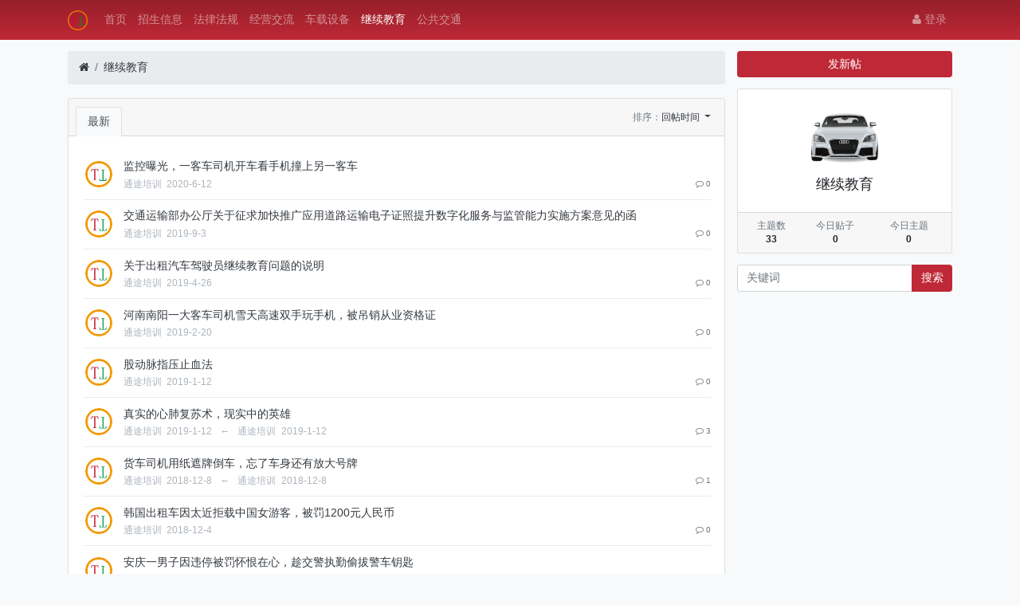

--- FILE ---
content_type: text/html; charset=utf-8
request_url: http://bbs.ttjtpx.com/forum-5.htm
body_size: 6611
content:

<!DOCTYPE html>
<html lang="zh-cn">
<head>
	
		
	
	
	<meta charset="utf-8">
	<meta name="viewport" content="width=device-width, initial-scale=1">
	
	
	<meta name="description" content="" />
	<meta name="renderer" content="webkit">
	<meta http-equiv="X-UA-Compatible" content="IE=Edge,chrome=1" >

	<title>池州市继续教育公司</title>
	
	
	
	<link rel="shortcut icon" href="view/img/favicon.ico" />
	<link rel="icon" sizes="32x32" href="view/img/favicon.ico">
	<link rel="Bookmark" href="view/img/favicon.ico" />
	
	<style>
table.nav_tag_list {margin-bottom: 0.2rem;}
table.nav_tag_list td {padding: 0.3rem;}
table.nav_tag_list td a{margin-right: 0.2rem;}
.nav_tag_list .active {font-weight: normal}
.tag_option {
        border: 1px solid #bbb; padding: 1px 10px; border-radius: 10px; text-decoration: none;
}
.tag_option:active, .tag_option.active {
        border: 1px solid #000; background: #000; color: #fff; text-decoration: none;
}
</style>		<link rel="stylesheet" href="plugin/xn_theme_red/css/bootstrap.css?1.0">
	
	
			<link rel="stylesheet" href="plugin/xn_theme_red/css/bootstrap-bbs.css?1.0">
	<link rel="stylesheet" href="plugin/huux_notice/view/css/huux-notice.css" name="huux_notice"><style data-for="huux-postlist">.postlist-orderby-uid{font-size:12px;cursor:pointer;outline:none;}.postlist-orderby-uid>span:last-child{display:none}.postlist-orderby-uid.active>span:first-child{display:none}.postlist-orderby-uid.active>span:last-child{display:inline-block}.postlist-sort{cursor:pointer;vertical-align:middle;outline:none;width:16px;height:16px;}.postlist-sort svg{fill:var(--gray)}.postlist-sort.active>.desc,.postlist-sort>.asc{display:none}.postlist-sort.active>.asc{display:block}.postlist .post.newpost{opacity: 1}
</style>

	
	<style type="text/css" data-model="huux_hlight">.huux_thread_hlight_style1{color: #D9534D;font-weight:normal}.huux_thread_hlight_style2{color: #F0AD4E;font-weight:normal}.huux_thread_hlight_style3{color: #5BC0DE;font-weight:normal}.huux_thread_hlight_style4{color: #5CB85C;font-weight:normal}.huux_thread_hlight_style5{color: #337AB7;font-weight:normal}</style><style>
/*
.toggle_more {
	max-height: 100px;
}
*/
.update_log_list a.update_log_history, 
.update_log_list a.update_log_delete {
	display: none;
}

.update_log_list > li:hover {
	background: var(--gray-300);
}
.update_log_list > li:hover > a.update_log_history, 
.update_log_list > li:hover > a.update_log_delete {
	display: inline-block;
}

</style>
	
</head>

<body>
	
	
	
	
	<!-- 
		轻论坛导航：默认头部
		Bootstrap 4.0 推荐的 PC/Mobile 公共写法 
		优点：公用性强
		缺点：结构稍微有点复杂
	-->
	
	
	<header class="navbar navbar-expand-lg navbar-dark bg-dark" id="header">
		<div class="container">
			<button class="navbar-toggler" type="button" data-toggle="collapse" data-target="#nav" aria-controls="navbar_collapse" aria-expanded="false" aria-label="展开菜单">
				<span class="navbar-toggler-icon"></span>
			</button>
			
			
			
			<a class="navbar-brand text-truncate" href="forum-5.htm">
				<img src="view/img/logo.png" class="logo-2">
									<span class="hidden-lg">继续教育</span>
							</a>
			
			
			
							<a class="navbar-brand hidden-lg" href="user-login.htm" aria-label="登录"> <i class="icon-user icon"></i></a>
						
			
			
			<div class="collapse navbar-collapse" id="nav">
				<!-- 左侧：版块 -->
				<ul class="navbar-nav mr-auto">
					
					<li class="nav-item home" fid="0" data-active="fid-0"><a class="nav-link" href="."><i class="icon-home d-md-none"></i> 首页</a></li>
					
										
					<li class="nav-item" fid="1" data-active="fid-1">
						<a class="nav-link" href="forum-1.htm"><i class="icon-circle-o d-md-none"></i> 招生信息</a>
					</li>
					
										
					<li class="nav-item" fid="2" data-active="fid-2">
						<a class="nav-link" href="forum-2.htm"><i class="icon-circle-o d-md-none"></i> 法律法规</a>
					</li>
					
										
					<li class="nav-item" fid="3" data-active="fid-3">
						<a class="nav-link" href="forum-3.htm"><i class="icon-circle-o d-md-none"></i> 经营交流</a>
					</li>
					
										
					<li class="nav-item" fid="4" data-active="fid-4">
						<a class="nav-link" href="forum-4.htm"><i class="icon-circle-o d-md-none"></i> 车载设备</a>
					</li>
					
										
					<li class="nav-item" fid="5" data-active="fid-5">
						<a class="nav-link" href="forum-5.htm"><i class="icon-circle-o d-md-none"></i> 继续教育</a>
					</li>
					
										
					<li class="nav-item" fid="6" data-active="fid-6">
						<a class="nav-link" href="forum-6.htm"><i class="icon-circle-o d-md-none"></i> 公共交通</a>
					</li>
					
										
				</ul>
				<!-- 右侧：用户 -->
				<ul class="navbar-nav">
								<li class="nav-item hidden-lg">
	<a class="nav-link" href="search.htm"><i class="icon-search"></i> 搜索</a>
</li>
									<li class="nav-item"><a class="nav-link" href="user-login.htm"><i class="icon-user"></i> 登录</a></li>
					<!--<li class="nav-item"><a class="nav-link" href="user-create.htm">注册</a></li>-->
									
				</ul>
			</div>
		</div>
	</header>
	
	<main id="body">
		<div class="container">
	
		



<div class="row">
	<div class="col-lg-9 main">
		
				<ol class="breadcrumb d-none d-md-flex">
			<li class="breadcrumb-item"><a href="./"><i class="icon-home" aria-hidden="true"></i></a></li>
			<li class="breadcrumb-item active"><a href="forum-5.htm">继续教育</a></li>
			
		</ol>
				
<style>
table.nav_tag_list {margin-bottom: 0.2rem;}
table.nav_tag_list td {padding: 0.3rem;}
table.nav_tag_list td a{margin-right: 0.5rem;}
.nav_tag_list .active {font-weight: 800;}
</style>

		<table class="small nav_tag_list">
				</table>
		
				
		<div class="card card-threadlist">
			<div class="card-header d-flex justify-content-between">
				<ul class="nav nav-tabs card-header-tabs">
					<li class="nav-item">
						<a class="nav-link active" href="forum-5.htm">最新</a>
					</li>
					
				</ul>
				
				<div class="text-right text-small pt-1 card-header-dropdown">
					<div class="btn-toolbar" role="toolbar">
						<span class="text-muted">排序：</span>
						<div class="dropdown btn-group">
							<a href="#" class="dropdown-toggle" id="ordery_dropdown_menu" data-toggle="dropdown" aria-haspopup="true" aria-expanded="false">
							    回帖时间								
							</a>
							<div class="dropdown-menu dropdown-menu-right" aria-labelledby="ordery_dropdown_menu">
							    <a class="dropdown-item" href="forum-5-1.htm?orderby=tid"><i class="icon text-primary "></i>&nbsp; 发帖时间</a>
							    <a class="dropdown-item" href="forum-5-1.htm?orderby=lastpid"><i class="icon text-primary icon-check"></i>&nbsp; 回帖时间</a>
							    
							</div>
						</div>
					</div>
				</div>
				
			</div>
			<div class="card-body">
				<ul class="list-unstyled threadlist mb-0">
					
										

					
										<li class="media thread tap  " data-href="thread-534.htm" data-tid="534">
												
						<a href="user-2.htm" tabindex="-1" class="ml-1 mt-1 mr-3">
							<img class="avatar-3" src="upload/avatar/000/2.png?1509497126">
						</a>
						
					
						<div class="media-body">
							<div class="subject break-all">
							
								
																
								
								
								<a href="thread-534.htm">监控曝光，一客车司机开车看手机撞上另一客车</a>
																						
								
								
																
								
								
																
								
							</div>
							<div class="d-flex justify-content-between small mt-1">
								<div>
									
									<span class="username text-grey mr-1 hidden-sm" uid="2">通途培训</span>
									<span class="date text-grey">2020-6-12</span>
									
									
									
																		
									 
								</div>
								<div class="text-muted small">
									
									<span class="ml-2 d-none"><i class="icon-eye"></i> 3225</span>
									
									
									
									<span class="ml-2"><i class="icon-comment-o"></i> 0</span>
									
								</div>
							</div>
						</div>
					</li>
										<li class="media thread tap  " data-href="thread-527.htm" data-tid="527">
												
						<a href="user-2.htm" tabindex="-1" class="ml-1 mt-1 mr-3">
							<img class="avatar-3" src="upload/avatar/000/2.png?1509497126">
						</a>
						
					
						<div class="media-body">
							<div class="subject break-all">
							
								
																
								
								
								<a href="thread-527.htm">交通运输部办公厅关于征求加快推广应用道路运输电子证照提升数字化服务与监管能力实施方案意见的函</a>
																						
								
								
																
								
								
																
								
							</div>
							<div class="d-flex justify-content-between small mt-1">
								<div>
									
									<span class="username text-grey mr-1 hidden-sm" uid="2">通途培训</span>
									<span class="date text-grey">2019-9-3</span>
									
									
									
																		
									 
								</div>
								<div class="text-muted small">
									
									<span class="ml-2 d-none"><i class="icon-eye"></i> 3741</span>
									
									
									
									<span class="ml-2"><i class="icon-comment-o"></i> 0</span>
									
								</div>
							</div>
						</div>
					</li>
										<li class="media thread tap  " data-href="thread-512.htm" data-tid="512">
												
						<a href="user-2.htm" tabindex="-1" class="ml-1 mt-1 mr-3">
							<img class="avatar-3" src="upload/avatar/000/2.png?1509497126">
						</a>
						
					
						<div class="media-body">
							<div class="subject break-all">
							
								
																
								
								
								<a href="thread-512.htm">关于出租汽车驾驶员继续教育问题的说明</a>
																						
								
								
																
								
								
																
								
							</div>
							<div class="d-flex justify-content-between small mt-1">
								<div>
									
									<span class="username text-grey mr-1 hidden-sm" uid="2">通途培训</span>
									<span class="date text-grey">2019-4-26</span>
									
									
									
																		
									 
								</div>
								<div class="text-muted small">
									
									<span class="ml-2 d-none"><i class="icon-eye"></i> 2947</span>
									
									
									
									<span class="ml-2"><i class="icon-comment-o"></i> 0</span>
									
								</div>
							</div>
						</div>
					</li>
										<li class="media thread tap  " data-href="thread-511.htm" data-tid="511">
												
						<a href="user-2.htm" tabindex="-1" class="ml-1 mt-1 mr-3">
							<img class="avatar-3" src="upload/avatar/000/2.png?1509497126">
						</a>
						
					
						<div class="media-body">
							<div class="subject break-all">
							
								
																
								
								
								<a href="thread-511.htm">河南南阳一大客车司机雪天高速双手玩手机，被吊销从业资格证</a>
																						
								
								
																
								
								
																
								
							</div>
							<div class="d-flex justify-content-between small mt-1">
								<div>
									
									<span class="username text-grey mr-1 hidden-sm" uid="2">通途培训</span>
									<span class="date text-grey">2019-2-20</span>
									
									
									
																		
									 
								</div>
								<div class="text-muted small">
									
									<span class="ml-2 d-none"><i class="icon-eye"></i> 2114</span>
									
									
									
									<span class="ml-2"><i class="icon-comment-o"></i> 0</span>
									
								</div>
							</div>
						</div>
					</li>
										<li class="media thread tap  " data-href="thread-507.htm" data-tid="507">
												
						<a href="user-2.htm" tabindex="-1" class="ml-1 mt-1 mr-3">
							<img class="avatar-3" src="upload/avatar/000/2.png?1509497126">
						</a>
						
					
						<div class="media-body">
							<div class="subject break-all">
							
								
																
								
								
								<a href="thread-507.htm">股动脉指压止血法</a>
																						
								
								
																
								
								
																
								
							</div>
							<div class="d-flex justify-content-between small mt-1">
								<div>
									
									<span class="username text-grey mr-1 hidden-sm" uid="2">通途培训</span>
									<span class="date text-grey">2019-1-12</span>
									
									
									
																		
									 
								</div>
								<div class="text-muted small">
									
									<span class="ml-2 d-none"><i class="icon-eye"></i> 5407</span>
									
									
									
									<span class="ml-2"><i class="icon-comment-o"></i> 0</span>
									
								</div>
							</div>
						</div>
					</li>
										<li class="media thread tap  " data-href="thread-506.htm" data-tid="506">
												
						<a href="user-2.htm" tabindex="-1" class="ml-1 mt-1 mr-3">
							<img class="avatar-3" src="upload/avatar/000/2.png?1509497126">
						</a>
						
					
						<div class="media-body">
							<div class="subject break-all">
							
								
																
								
								
								<a href="thread-506.htm">真实的心肺复苏术，现实中的英雄</a>
																						
								
								
																
								
								
																
								
							</div>
							<div class="d-flex justify-content-between small mt-1">
								<div>
									
									<span class="username text-grey mr-1 hidden-sm" uid="2">通途培训</span>
									<span class="date text-grey hidden-sm">2019-1-12</span>
									
									
									
																		<span>
										<span class="text-grey mx-2">←</span>
										<span class="username text-grey mr-1" uid="2">通途培训</span>
										<span class="text-grey">2019-1-12</span>
									</span>
																		
									 
								</div>
								<div class="text-muted small">
									
									<span class="ml-2 d-none"><i class="icon-eye"></i> 5688</span>
									
									
									
									<span class="ml-2"><i class="icon-comment-o"></i> 3</span>
									
								</div>
							</div>
						</div>
					</li>
										<li class="media thread tap  " data-href="thread-498.htm" data-tid="498">
												
						<a href="user-2.htm" tabindex="-1" class="ml-1 mt-1 mr-3">
							<img class="avatar-3" src="upload/avatar/000/2.png?1509497126">
						</a>
						
					
						<div class="media-body">
							<div class="subject break-all">
							
								
																
								
								
								<a href="thread-498.htm">货车司机用纸遮牌倒车，忘了车身还有放大号牌</a>
																						
								
								
																
								
								
																
								
							</div>
							<div class="d-flex justify-content-between small mt-1">
								<div>
									
									<span class="username text-grey mr-1 hidden-sm" uid="2">通途培训</span>
									<span class="date text-grey hidden-sm">2018-12-8</span>
									
									
									
																		<span>
										<span class="text-grey mx-2">←</span>
										<span class="username text-grey mr-1" uid="2">通途培训</span>
										<span class="text-grey">2018-12-8</span>
									</span>
																		
									 
								</div>
								<div class="text-muted small">
									
									<span class="ml-2 d-none"><i class="icon-eye"></i> 2090</span>
									
									
									
									<span class="ml-2"><i class="icon-comment-o"></i> 1</span>
									
								</div>
							</div>
						</div>
					</li>
										<li class="media thread tap  " data-href="thread-497.htm" data-tid="497">
												
						<a href="user-2.htm" tabindex="-1" class="ml-1 mt-1 mr-3">
							<img class="avatar-3" src="upload/avatar/000/2.png?1509497126">
						</a>
						
					
						<div class="media-body">
							<div class="subject break-all">
							
								
																
								
								
								<a href="thread-497.htm">韩国出租车因太近拒载中国女游客，被罚1200元人民币</a>
																						
								
								
																
								
								
																
								
							</div>
							<div class="d-flex justify-content-between small mt-1">
								<div>
									
									<span class="username text-grey mr-1 hidden-sm" uid="2">通途培训</span>
									<span class="date text-grey">2018-12-4</span>
									
									
									
																		
									 
								</div>
								<div class="text-muted small">
									
									<span class="ml-2 d-none"><i class="icon-eye"></i> 1918</span>
									
									
									
									<span class="ml-2"><i class="icon-comment-o"></i> 0</span>
									
								</div>
							</div>
						</div>
					</li>
										<li class="media thread tap  " data-href="thread-496.htm" data-tid="496">
												
						<a href="user-2.htm" tabindex="-1" class="ml-1 mt-1 mr-3">
							<img class="avatar-3" src="upload/avatar/000/2.png?1509497126">
						</a>
						
					
						<div class="media-body">
							<div class="subject break-all">
							
								
																
								
								
								<a href="thread-496.htm">安庆一男子因违停被罚怀恨在心，趁交警执勤偷拔警车钥匙</a>
																						
								
								
																
								
								
																
								
							</div>
							<div class="d-flex justify-content-between small mt-1">
								<div>
									
									<span class="username text-grey mr-1 hidden-sm" uid="2">通途培训</span>
									<span class="date text-grey">2018-12-4</span>
									
									
									
																		
									 
								</div>
								<div class="text-muted small">
									
									<span class="ml-2 d-none"><i class="icon-eye"></i> 2077</span>
									
									
									
									<span class="ml-2"><i class="icon-comment-o"></i> 0</span>
									
								</div>
							</div>
						</div>
					</li>
										<li class="media thread tap  " data-href="thread-495.htm" data-tid="495">
												
						<a href="user-2.htm" tabindex="-1" class="ml-1 mt-1 mr-3">
							<img class="avatar-3" src="upload/avatar/000/2.png?1509497126">
						</a>
						
					
						<div class="media-body">
							<div class="subject break-all">
							
								
																
								
								
								<a href="thread-495.htm">驾校回应烧车：报废车，让学员演练灭火</a>
																						
								
								
																
								
								
																
								
							</div>
							<div class="d-flex justify-content-between small mt-1">
								<div>
									
									<span class="username text-grey mr-1 hidden-sm" uid="2">通途培训</span>
									<span class="date text-grey hidden-sm">2018-11-30</span>
									
									
									
																		<span>
										<span class="text-grey mx-2">←</span>
										<span class="username text-grey mr-1" uid="2">通途培训</span>
										<span class="text-grey">2018-11-30</span>
									</span>
																		
									 
								</div>
								<div class="text-muted small">
									
									<span class="ml-2 d-none"><i class="icon-eye"></i> 2078</span>
									
									
									
									<span class="ml-2"><i class="icon-comment-o"></i> 1</span>
									
								</div>
							</div>
						</div>
					</li>
										<li class="media thread tap  " data-href="thread-493.htm" data-tid="493">
												
						<a href="user-2.htm" tabindex="-1" class="ml-1 mt-1 mr-3">
							<img class="avatar-3" src="upload/avatar/000/2.png?1509497126">
						</a>
						
					
						<div class="media-body">
							<div class="subject break-all">
							
								
																
								
								
								<a href="thread-493.htm">福建男子高速上往车外扔烟头，疑被风刮回后车厢秒变“火车”</a>
																						
								
								
																
								
								
																
								
							</div>
							<div class="d-flex justify-content-between small mt-1">
								<div>
									
									<span class="username text-grey mr-1 hidden-sm" uid="2">通途培训</span>
									<span class="date text-grey">2018-11-29</span>
									
									
									
																		
									 
								</div>
								<div class="text-muted small">
									
									<span class="ml-2 d-none"><i class="icon-eye"></i> 2067</span>
									
									
									
									<span class="ml-2"><i class="icon-comment-o"></i> 0</span>
									
								</div>
							</div>
						</div>
					</li>
										<li class="media thread tap  " data-href="thread-492.htm" data-tid="492">
												
						<a href="user-2.htm" tabindex="-1" class="ml-1 mt-1 mr-3">
							<img class="avatar-3" src="upload/avatar/000/2.png?1509497126">
						</a>
						
					
						<div class="media-body">
							<div class="subject break-all">
							
								
																
								
								
								<a href="thread-492.htm">海恩法则</a>
																						
								
								
																
								
								
																
								
							</div>
							<div class="d-flex justify-content-between small mt-1">
								<div>
									
									<span class="username text-grey mr-1 hidden-sm" uid="2">通途培训</span>
									<span class="date text-grey hidden-sm">2018-11-29</span>
									
									
									
																		<span>
										<span class="text-grey mx-2">←</span>
										<span class="username text-grey mr-1" uid="2">通途培训</span>
										<span class="text-grey">2018-11-29</span>
									</span>
																		
									 
								</div>
								<div class="text-muted small">
									
									<span class="ml-2 d-none"><i class="icon-eye"></i> 4532</span>
									
									
									
									<span class="ml-2"><i class="icon-comment-o"></i> 4</span>
									
								</div>
							</div>
						</div>
					</li>
										<li class="media thread tap  " data-href="thread-491.htm" data-tid="491">
												
						<a href="user-2.htm" tabindex="-1" class="ml-1 mt-1 mr-3">
							<img class="avatar-3" src="upload/avatar/000/2.png?1509497126">
						</a>
						
					
						<div class="media-body">
							<div class="subject break-all">
							
								
																
								
								
								<a href="thread-491.htm">张家口爆炸致23死：别再用生命试探海恩法则丨新京报快评</a>
																						
								
								
																
								
								
																
								
							</div>
							<div class="d-flex justify-content-between small mt-1">
								<div>
									
									<span class="username text-grey mr-1 hidden-sm" uid="2">通途培训</span>
									<span class="date text-grey">2018-11-29</span>
									
									
									
																		
									 
								</div>
								<div class="text-muted small">
									
									<span class="ml-2 d-none"><i class="icon-eye"></i> 2103</span>
									
									
									
									<span class="ml-2"><i class="icon-comment-o"></i> 0</span>
									
								</div>
							</div>
						</div>
					</li>
										<li class="media thread tap  " data-href="thread-489.htm" data-tid="489">
												
						<a href="user-2.htm" tabindex="-1" class="ml-1 mt-1 mr-3">
							<img class="avatar-3" src="upload/avatar/000/2.png?1509497126">
						</a>
						
					
						<div class="media-body">
							<div class="subject break-all">
							
								
																
								
								
								<a href="thread-489.htm">交警阻止司机重返失火客车：命重要！</a>
																						
								
								
																
								
								
																
								
							</div>
							<div class="d-flex justify-content-between small mt-1">
								<div>
									
									<span class="username text-grey mr-1 hidden-sm" uid="2">通途培训</span>
									<span class="date text-grey">2018-11-23</span>
									
									
									
																		
									 
								</div>
								<div class="text-muted small">
									
									<span class="ml-2 d-none"><i class="icon-eye"></i> 2080</span>
									
									
									
									<span class="ml-2"><i class="icon-comment-o"></i> 0</span>
									
								</div>
							</div>
						</div>
					</li>
										<li class="media thread tap  " data-href="thread-488.htm" data-tid="488">
												
						<a href="user-2.htm" tabindex="-1" class="ml-1 mt-1 mr-3">
							<img class="avatar-3" src="upload/avatar/000/2.png?1509497126">
						</a>
						
					
						<div class="media-body">
							<div class="subject break-all">
							
								
																
								
								
								<a href="thread-488.htm">大象走上山间道路，货车连连倒车</a>
																						
								
								
																
								
								
																
								
							</div>
							<div class="d-flex justify-content-between small mt-1">
								<div>
									
									<span class="username text-grey mr-1 hidden-sm" uid="2">通途培训</span>
									<span class="date text-grey">2018-11-23</span>
									
									
									
																		
									 
								</div>
								<div class="text-muted small">
									
									<span class="ml-2 d-none"><i class="icon-eye"></i> 2167</span>
									
									
									
									<span class="ml-2"><i class="icon-comment-o"></i> 0</span>
									
								</div>
							</div>
						</div>
					</li>
										<li class="media thread tap  " data-href="thread-485.htm" data-tid="485">
												
						<a href="user-2.htm" tabindex="-1" class="ml-1 mt-1 mr-3">
							<img class="avatar-3" src="upload/avatar/000/2.png?1509497126">
						</a>
						
					
						<div class="media-body">
							<div class="subject break-all">
							
								
																
								
								
								<a href="thread-485.htm">暴风雪中货车司机被困一夜，见民警落泪</a>
																						
								
								
																
								
								
																
								
							</div>
							<div class="d-flex justify-content-between small mt-1">
								<div>
									
									<span class="username text-grey mr-1 hidden-sm" uid="2">通途培训</span>
									<span class="date text-grey">2018-11-17</span>
									
									
									
																		
									 
								</div>
								<div class="text-muted small">
									
									<span class="ml-2 d-none"><i class="icon-eye"></i> 2185</span>
									
									
									
									<span class="ml-2"><i class="icon-comment-o"></i> 0</span>
									
								</div>
							</div>
						</div>
					</li>
										<li class="media thread tap  " data-href="thread-484.htm" data-tid="484">
												
						<a href="user-2.htm" tabindex="-1" class="ml-1 mt-1 mr-3">
							<img class="avatar-3" src="upload/avatar/000/2.png?1509497126">
						</a>
						
					
						<div class="media-body">
							<div class="subject break-all">
							
								
																
								
								
								<a href="thread-484.htm">交通运输部要求今年底实现普通货运车辆综检异地检测</a>
																						
								
								
																
								
								
																
								
							</div>
							<div class="d-flex justify-content-between small mt-1">
								<div>
									
									<span class="username text-grey mr-1 hidden-sm" uid="2">通途培训</span>
									<span class="date text-grey hidden-sm">2018-11-17</span>
									
									
									
																		<span>
										<span class="text-grey mx-2">←</span>
										<span class="username text-grey mr-1" uid="2">通途培训</span>
										<span class="text-grey">2018-11-17</span>
									</span>
																		
									 
								</div>
								<div class="text-muted small">
									
									<span class="ml-2 d-none"><i class="icon-eye"></i> 1915</span>
									
									
									
									<span class="ml-2"><i class="icon-comment-o"></i> 1</span>
									
								</div>
							</div>
						</div>
					</li>
										<li class="media thread tap  " data-href="thread-482.htm" data-tid="482">
												
						<a href="user-2.htm" tabindex="-1" class="ml-1 mt-1 mr-3">
							<img class="avatar-3" src="upload/avatar/000/2.png?1509497126">
						</a>
						
					
						<div class="media-body">
							<div class="subject break-all">
							
								
																
								
								
								<a href="thread-482.htm">开车用手机成交通事故三大主因之一，“盲驾”是否入刑存争议</a>
																						
								
								
																
								
								
																
								
							</div>
							<div class="d-flex justify-content-between small mt-1">
								<div>
									
									<span class="username text-grey mr-1 hidden-sm" uid="2">通途培训</span>
									<span class="date text-grey">2018-11-14</span>
									
									
									
																		
									 
								</div>
								<div class="text-muted small">
									
									<span class="ml-2 d-none"><i class="icon-eye"></i> 1851</span>
									
									
									
									<span class="ml-2"><i class="icon-comment-o"></i> 0</span>
									
								</div>
							</div>
						</div>
					</li>
										<li class="media thread tap  " data-href="thread-481.htm" data-tid="481">
												
						<a href="user-2.htm" tabindex="-1" class="ml-1 mt-1 mr-3">
							<img class="avatar-3" src="upload/avatar/000/2.png?1509497126">
						</a>
						
					
						<div class="media-body">
							<div class="subject break-all">
							
								
																
								
								
								<a href="thread-481.htm">西安面包车与搅拌罐车相撞事故致10死2伤，肇事者已被控制</a>
																						
								
								
																
								
								
																
								
							</div>
							<div class="d-flex justify-content-between small mt-1">
								<div>
									
									<span class="username text-grey mr-1 hidden-sm" uid="2">通途培训</span>
									<span class="date text-grey">2018-11-14</span>
									
									
									
																		
									 
								</div>
								<div class="text-muted small">
									
									<span class="ml-2 d-none"><i class="icon-eye"></i> 1926</span>
									
									
									
									<span class="ml-2"><i class="icon-comment-o"></i> 0</span>
									
								</div>
							</div>
						</div>
					</li>
										<li class="media thread tap  " data-href="thread-480.htm" data-tid="480">
												
						<a href="user-2.htm" tabindex="-1" class="ml-1 mt-1 mr-3">
							<img class="avatar-3" src="upload/avatar/000/2.png?1509497126">
						</a>
						
					
						<div class="media-body">
							<div class="subject break-all">
							
								
																
								
								
								<a href="thread-480.htm">成渝环线高速客车与货车碰刮，致3死4伤</a>
																						
								
								
																
								
								
																
								
							</div>
							<div class="d-flex justify-content-between small mt-1">
								<div>
									
									<span class="username text-grey mr-1 hidden-sm" uid="2">通途培训</span>
									<span class="date text-grey">2018-11-14</span>
									
									
									
																		
									 
								</div>
								<div class="text-muted small">
									
									<span class="ml-2 d-none"><i class="icon-eye"></i> 2064</span>
									
									
									
									<span class="ml-2"><i class="icon-comment-o"></i> 0</span>
									
								</div>
							</div>
						</div>
					</li>
															
				</ul>
			</div>
		</div>

				
		
		<nav class="my-3"><ul class="pagination justify-content-center flex-wrap"><li class="page-item active"><a href="forum-5-1.htm?orderby=lastpid" class="page-link">1</a></li><li class="page-item"><a href="forum-5-2.htm?orderby=lastpid" class="page-link">2</a></li><li class="page-item"><a href="forum-5-2.htm?orderby=lastpid" class="page-link">▶</a></li></ul></nav>
		
	</div>
	<div class="col-lg-3 d-none d-lg-block aside">
	
		<a role="button" class="btn btn-primary btn-block mb-3" href="thread-create-5.htm">发新帖</a>
		
		<div class="card card-forum-info">
			<div class="card-body text-center">
				<img class="logo-5 mb-2" src="upload/forum/5.png">
				<h5>继续教育</h5>
				
				<div class="text-left line-height-2"></div>
				
			</div>
			<div class="card-footer p-2">
				<table class="w-100 small">
					<tr align="center">
						<td>
							<span class="text-muted">主题数</span><br>
							<b>33</b>
						</td>
						<td>
							<span class="text-muted">今日贴子</span><br>
							<b>0</b>
						</td>
						<td>
							<span class="text-muted">今日主题</span><br>
							<b>0</b>
						</td>
						
					</tr>
				</table>
			</div>
		</div>
		
		<div class="form-group">
	<form action="search.htm" id="search_form">
		<div class="input-group mb-3">
			<input type="text" class="form-control" placeholder="关键词" name="keyword">
			<div class="input-group-append">
				<button class="btn btn-primary" type="submit">搜索</button>
			</div>
		</div>
	</form>
</div>
				
	</div>
</div>




				
					
				
		</div>
	</main>
	
	
	
	<footer class="text-muted small bg-dark py-4 mt-3" id="footer">
	<div class="container">
		<div class="row">
			<div class="col">
				
				Powered by <a href="http://www.ttjtpx.com/" target="_blank" class="text-muted"><b>通途交通培训 <span>-3291678</span></b></a>
							</div>
			<div class="col text-right">
				
				Processed: <b>0.019</b>, SQL: <b>23</b>
							</div>
		</div>
	</div>
</footer>	
	
	
	<!--[if ltg IE 9]>
	<script>window.location = 'browser.htm';</script>
	<![endif]-->
	
	
	
			<script src="lang/zh-cn/bbs.js?1.0"></script>
	<script src="view/js/jquery-3.1.0.js?1.0"></script>
	<script src="view/js/popper.js?1.0"></script>
	<script src="view/js/bootstrap.js?1.0"></script>
	<script src="view/js/xiuno.js?1.0"></script>
	<script src="view/js/bootstrap-plugin.js?1.0"></script>
	<script src="view/js/async.js?1.0"></script>
	<script src="view/js/form.js?1.0"></script>
	<script>
	var debug = DEBUG = 0;
	var url_rewrite_on = 1;
	var forumarr = {
    "1": "招生信息",
    "2": "法律法规",
    "3": "经营交流",
    "4": "车载设备",
    "5": "继续教育",
    "6": "公共交通"
};
	var fid = 5;
	var uid = 0;
	var gid = 0;
	</script>
	<script src="view/js/bbs.js?1.0"></script>
	<script>
// 主题高亮
$('.mod-button button.hlight').on('click', function() {
	var modtid = $('input[name="modtid"]').checked();
	if(modtid.length == 0) return $.alert(lang.please_choose_thread);
	var radios = xn.form_radio('hlight', {"0": "<span class=\"huux_thread_hlight_style0\">取消高亮</span>", "1": "<span class=\"huux_thread_hlight_style1\">风格一</span>","2": "<span class=\"huux_thread_hlight_style2\">风格二</span>", "3": "<span class=\"huux_thread_hlight_style3\">风格三</span>", "4": "<span class=\"huux_thread_hlight_style4\">风格四</span>", "5": "<span class=\"huux_thread_hlight_style5\">风格五</span>"});
	$.confirm("设置主题为高亮", function() {
		var tids = xn.implode('_', modtid);
		var hlight = $('input[name="hlight"]').checked();
		var postdata = {hlight: hlight};
		$.xpost(xn.url('mod-hlight-'+tids), postdata, function(code, message) {
			if(code != 0) return $.alert(message);
			$.alert(message).delay(1000).location('');
		});
	}, {'body': '<p>'+"高亮风格"+'：'+radios+'</p>'});
})
</script>


	
</body>

</html>
<script>$.require('https://hm.baidu.com/hm.js?1c8b088de41dd2b65872ad883a0d682f');</script>


<script>
$('li[data-active="fid-5"]').addClass('active');
</script>

<script>
jsearch_form = $('#search_form');
jsearch_form.on('submit', function() {
	var keyword = jsearch_form.find('input[name="keyword"]').val();
	var url = xn.url('search-'+xn.urlencode(keyword));
	window.location = url;
	return false;
});
</script>

--- FILE ---
content_type: application/javascript
request_url: http://bbs.ttjtpx.com/view/js/xiuno.js?1.0
body_size: 18384
content:
/*
* xiuno.js 封装了部分 PHP 常用的函数，便于代码移植和使用。
* 技术支持： http://bbs.xiuno.com/
*/

/********************* 对 window 对象进行扩展 ************************/
// 兼容 ie89
if(!Object.keys) {
	Object.keys = function(o) {
		var arr = [];
		for(var k in o) {
			if(o.hasOwnProperty(k)) arr.push(k);
		}
		return arr;
	}
}
if(!Object.values) {
	Object.values = function(o) {
		var arr = [];
		if(!o) return arr;
		for(var k in o) {
			if(o.hasOwnProperty(k)) arr.push(o[k]);
		}
		return arr;
	}
}
Array.values = function(arr) {
	return xn.array_filter(arr);
};

Object.first = function(obj) {
	for(var k in obj) return obj[k];
};
Object.last = function(obj) {
	for(var k in obj);
	return obj[k];
};
Object.length = function(obj) {
	var n = 0;
	for(var k in obj) n++;
	return n;
};
Object.count = function(obj) {
	if(!obj) return 0;
	if(obj.length) return obj.length;
	var n = 0;
	for(k in obj) {
		if(obj.hasOwnProperty(k)) n++;
	}
	return n;
};
Object.sum = function(obj) {
	var sum = 0;
	$.each(obj, function(k, v) {sum += intval(v)});
	return sum;
};
if(typeof console == 'undefined') {
	console = {};
	console.log = function() {};
}

/********************* xn 模拟 php 函数 ************************/

// var xn = window; // browser， 如果要兼容以前的版本，请开启这里。
// var xn = global; // nodejs
var xn = {}; // 避免冲突，自己的命名空间。

// 针对国内的山寨套壳浏览器检测不准确
xn.is_ie = (!!document.all) ? true : false;// ie6789
xn.is_ie_10 = navigator.userAgent.indexOf('Trident') != -1;
xn.is_ff = navigator.userAgent.indexOf('Firefox') != -1;
xn.in_mobile = ($(window).width() < 1140);
xn.options = {}; // 全局配置
xn.options.water_image_url = 'view/img/water-small.png';// 默认水印路径

xn.htmlspecialchars = function(s) {
	s = s.replace(/</g, "&lt;");
	s = s.replace(/>/g, "&gt;");
	return s;
};

// 标准的 urlencode()
xn._urlencode = function(s) {
	s = encodeURIComponent(s);
	s = xn.strtolower(s);
	return s;
};

// 标准的 urldecode()
xn._urldecode = function(s) {
	s = decodeURIComponent(s);
	return s;
};

xn.urlencode = function(s) {
	s = encodeURIComponent(s);
	s = s.replace(/_/g, "%5f");
	s = s.replace(/\-/g, "%2d");
	s = s.replace(/\./g, "%2e");
	s = s.replace(/\~/g, "%7e");
	s = s.replace(/\!/g, "%21");
	s = s.replace(/\*/g, "%2a");
	s = s.replace(/\(/g, "%28");
	s = s.replace(/\)/g, "%29");
	//s = s.replace(/\+/g, "%20");
	s = s.replace(/\%/g, "_");
	return s;
};

xn.urldecode = function(s) {
	s = s.replace(/_/g, "%");
	s = decodeURIComponent(s);
	return s;
};

// 兼容 3.0
xn.xn_urlencode = xn.urlencode_safe;
xn.xn_urldecode = xn.urldecode_safe;

xn.nl2br = function(s) {
	s = s.replace(/\r\n/g, "\n");
	s = s.replace(/\n/g, "<br>");
	s = s.replace(/\t/g, "&nbsp; &nbsp; &nbsp; &nbsp; ");
	return s;
};

xn.time = function() {
	return xn.intval(Date.now() / 1000);
};

xn.intval = function(s) {
	var i = parseInt(s);
	return isNaN(i) ? 0 : i;
};

xn.floatval = function(s) {
	if(!s) return 0;
	if(s.constructor === Array) {
		for(var i=0; i<s.length; i++) {
			s[i] = xn.floatval(s[i]);
		}
		return s;
	}
	var r = parseFloat(s);
	return isNaN(r) ? 0 : r;
};

xn.isset = function(k) {
	var t = typeof k;
	return t != 'undefined' && t != 'unknown';
};

xn.empty = function(s) {
	if(s == '0') return true;
	if(!s) {
		return true;
	} else {
		//$.isPlainObject
		if(s.constructor === Object) {
			return Object.keys(s).length == 0;
		} else if(s.constructor === Array) {
			return s.length == 0;
		}
		return false;
	}
};

xn.ceil = Math.ceil;
xn.round = Math.round;
xn.floor = Math.floor;
xn.f2y = function(i, callback) {
	if(!callback) callback = round;
	var r = i / 100;
	return callback(r);
};
xn.y2f = function(s) {
	var r = xn.round(xn.intval(s) * 100);
	return r;
};
xn.strtolower = function(s) {
	s += '';
	return s.toLowerCase();
};
xn.strtoupper = function(s) {
	s += '';
	return s.toUpperCase();
};

xn.json_type = function(o) {
	var _toS = Object.prototype.toString;
	var _types = {
		'undefined': 'undefined',
		'number': 'number',
		'boolean': 'boolean',
		'string': 'string',
		'[object Function]': 'function',
		'[object RegExp]': 'regexp',
		'[object Array]': 'array',
		'[object Date]': 'date',
		'[object Error]': 'error'
	};
	return _types[typeof o] || _types[_toS.call(o)] || (o ? 'object' : 'null');
};

xn.json_encode = function(o) {
	var json_replace_chars = function(chr) {
		var specialChars = { '\b': '\\b', '\t': '\\t', '\n': '\\n', '\f': '\\f', '\r': '\\r', '"': '\\"', '\\': '\\\\' };
		return specialChars[chr] || '\\u00' + Math.floor(chr.charCodeAt() / 16).toString(16) + (chr.charCodeAt() % 16).toString(16);
	};

	var s = [];
	switch (xn.json_type(o)) {
		case 'undefined':
			return 'undefined';
			break;
		case 'null':
			return 'null';
			break;
		case 'number':
		case 'boolean':
		case 'date':
		case 'function':
			return o.toString();
			break;
		case 'string':
			return '"' + o.replace(/[\x00-\x1f\\"]/g, json_replace_chars) + '"';
			break;
		case 'array':
			for (var i = 0, l = o.length; i < l; i++) {
				s.push(xn.json_encode(o[i]));
			}
			return '[' + s.join(',') + ']';
			break;
		case 'error':
		case 'object':
			for (var p in o) {
				s.push('"' + p + '"' + ':' + xn.json_encode(o[p]));
			}
			return '{' + s.join(',') + '}';
			break;
		default:
			return '';
			break;
	}
};

xn.json_decode = function(s) {
	if(!s) return null;
	try {
		// 去掉广告代码。这行代码挺无语的，为了照顾国内很多人浏览器中广告病毒的事实。
		// s = s.replace(/\}\s*<script[^>]*>[\s\S]*?<\/script>\s*$/ig, '}');
		if(s.match(/^<!DOCTYPE/i)) return null;
		var json = $.parseJSON(s);
		return json;
	} catch(e) {
		//alert('JSON格式错误：' + s);
		//window.json_error_string = s;	// 记录到全局
		return null;
	}
};

xn.clone = function(obj) {
        return xn.json_decode(xn.json_encode(obj));
}

// 方便移植 PHP 代码
xn.min = function() {return Math.min.apply(this, arguments);}
xn.max = function() {return Math.max.apply(this, arguments);}
xn.str_replace = function(s, d, str) {var p = new RegExp(s, 'g'); return str.replace(p, d);}
xn.strrpos = function(str, s) {return str.lastIndexOf(s);}
xn.strpos = function(str, s) {return str.indexOf(s);}
xn.substr = function(str, start, len) {
	// 支持负数
	if(!str) return '';
	var end = length;
	var length = str.length;
	if(start < 0) start = length + start;
	if(!len) {
		end = length;
	} else if(len > 0) {
		end = start + len;
	} else {
		end = length + len;
	}
	return str.substring(start, end);
};
xn.explode = function(sep, s) {return s.split(sep);}
xn.implode = function(glur, arr) {return arr.join(glur);}
xn.array_merge = function(arr1, arr2) {return arr1 && arr1.__proto__ === Array.prototype && arr2 && arr2.__proto__ === Array.prototype ? arr1.concat(arr2) : $.extend(arr1, arr2);}
// 比较两个数组的差异，在 arr1 之中，但是不在 arr2 中。返回差异结果集的新数组，
xn.array_diff = function(arr1, arr2) {
	if(arr1.__proto__ === Array.prototype) {
		var o = {};
		for(var i = 0, len = arr2.length; i < len; i++) o[arr2[i]] = true;
		var r = [];
		for(i = 0, len = arr1.length; i < len; i++) {
			var v = arr1[i];
			if(o[v]) continue;
			r.push(v);
		}
		return r;
	} else {
		var r = {};
		for(k in arr1) {
			if(!arr2[k]) r[k] = arr1[k];
		}
		return r;
	}
};
// 过滤空值，可以用于删除
/*
	// 第一种用法：
	var arr = [0,1,2,3];
	delete arr[1];
	delete arr[2];
	arr = array_filter(arr);
	
	// 第二种：
	var arr = [0,1,2,3];
	array_filter(arr, function(k,v) { k == 1} );
*/
xn.array_filter = function(arr, callback) {
	var newarr = [];
	for(var k in arr) {
		var v = arr[k];
		if(callback && callback(k, v)) continue;
		// if(!callback && v === undefined) continue; // 默认过滤空值
		newarr.push(v);
	}
	return newarr;
};
xn.array_keys = function(obj) {
	var arr = [];
	$.each(obj, function(k) {arr.push(k);});
	return arr;
};
xn.array_values = function(obj) {
	var arr = [];
	$.each(obj, function(k, v) {arr.push(v);});
	return arr;
};
xn.in_array = function(v, arr) { return $.inArray(v, arr) != -1;}

xn.rand = function(n) {
	var str = 'ABCDEFGHJKMNPQRSTWXYZabcdefhijkmnprstwxyz2345678';
	var r = '';
	for (i = 0; i < n; i++) {
		r += str.charAt(Math.floor(Math.random() * str.length));
	}
	return r;
};

xn.random = function(min, max) {
	var num = Math.random()*(max-min + 1) + min;
	var r = Math.ceil(num);
	return r;
};

// 所谓的 js 编译模板，不过是一堆效率低下的正则替换，这种东西根据自己喜好用吧。
xn.template = function(s, json) {
	//console.log(json);
	for(k in json) {
		var r = new RegExp('\{('+k+')\}', 'g');
		s = s.replace(r, function(match, name) {
			return json[name];
		});
	}
	return s;
};

xn.is_mobile = function(s) {
	var r = /^\d{11}$/;
	if(!s) {
		return false;
	} else if(!r.test(s)) {
		return false;
	}
	return true;
};

xn.is_email = function(s) {
	var r = /^[\w\-\.]+@[\w\-\.]+(\.\w+)+$/i
	if(!s) {
		return false;
	} else if(!r.test(s)) {
		return false;
	}
	return true;
};

xn.is_string = function(obj) {return Object.prototype.toString.apply(obj) == '[object String]';};
xn.is_function = function(obj) {return Object.prototype.toString.apply(obj) == '[object Function]';};
xn.is_array = function(obj) {return Object.prototype.toString.apply(obj) == '[object Array]';};
xn.is_number = function(obj) {return Object.prototype.toString.apply(obj) == '[object Number]' || /^\d+$/.test(obj);};
xn.is_regexp = function(obj) {return Object.prototype.toString.apply(obj) == '[object RegExp]';};
xn.is_object = function(obj) {return Object.prototype.toString.apply(obj) == '[object Object]';};
xn.is_element = function(obj) {return !!(obj && obj.nodeType === 1);};

xn.lang = function(key, arr) {
	var r = lang[key] ? lang[key] : "lang["+key+"]";
	if(arr) {
		$.each(arr, function(k, v) { r = xn.str_replace("{"+k+"}", v, r);});	
	}
	return r;
};

/* 
	js 版本的翻页函数
*/
// 用例：pages('user-list-{page}.htm', 100, 10, 5);
xn.pages = function (url, totalnum, page, pagesize) {
	if(!page) page = 1;
	if(!pagesize) pagesize = 20;
	var totalpage = xn.ceil(totalnum / pagesize);
	if(totalpage < 2) return '';
	page = xn.min(totalpage, page);
	var shownum = 5;	// 显示多少个页 * 2

	var start = xn.max(1, page - shownum);
	var end = xn.min(totalpage, page + shownum);

	// 不足 $shownum，补全左右两侧
	var right = page + shownum - totalpage;
	if(right > 0) start = xn.max(1, start -= right);
	left = page - shownum;
	if(left < 0) end = xn.min(totalpage, end -= left);

	var s = '';
	if(page != 1) s += '<a href="'+xn.str_replace('{page}', page-1, url)+'">◀</a>';
	if(start > 1) s += '<a href="'+xn.str_replace('{page}', 1, url)+'">1 '+(start > 2 ? '... ' : '')+'</a>';
	for(i=start; i<=end; i++) {
		if(i == page) {
			s += '<a href="'+xn.str_replace('{page}', i, url)+'" class="active">'+i+'</a>';// active
		} else {
			s += '<a href="'+xn.str_replace('{page}', i, url)+'">'+i+'</a>';
		}
	}
	if(end != totalpage) s += '<a href="'+xn.str_replace('{page}', totalpage, url)+'">'+(totalpage - end > 1 ? '... ' : '')+totalpage+'</a>';
	if(page != totalpage) s += '<a href="'+xn.str_replace('{page}', page+1, url)+'">▶</a>';
	return s;
};

xn.parse_url = function(url) {
	if(url.match(/^(([a-z]+):)\/\//i)) {
		var arr = url.match(/^(([a-z]+):\/\/)?([^\/\?#]+)\/*([^\?#]*)\??([^#]*)#?(\w*)$/i);
		if(!arr) return null;
		var r = {
			'schema': arr[2],
			'host': arr[3],
			'path': arr[4],
			'query': arr[5],
			'anchor': arr[6],
			'requesturi': arr[4] + (arr[5] ? '?'+arr[5] : '') + (arr[6] ? '#'+arr[6] : '')
		};
		console.log(r);
		return r;
	} else {
		
		var arr = url.match(/^([^\?#]*)\??([^#]*)#?(\w*)$/i);
		if(!arr) return null;
		var r = {
			'schema': '',
			'host': '',
			'path': arr[1],
			'query': arr[2],
			'anchor': arr[3],
			'requesturi': arr[1] + (arr[2] ? '?'+arr[2] : '')  + (arr[3] ? '#'+arr[3] : '')
		};
		console.log(r);
		return r;
	}
};

xn.parse_str = function (str){
	var sep1 = '=';
	var sep2 = '&';
	var arr = str.split(sep2);
	var arr2 = {};
	for(var x=0; x < arr.length; x++){
		var tmp = arr[x].split(sep1);
		arr2[unescape(tmp[0])] = unescape(tmp[1]).replace(/[+]/g, ' ');
	}
	return arr2;
};

// 解析 url 参数获取 $_GET 变量
xn.parse_url_param = function(url) {
	var arr = xn.parse_url(url);
	var q = arr.path;
	var pos = xn.strrpos(q, '/');
	q = xn.substr(q, pos + 1);
	var r = [];
	if(xn.substr(q, -4) == '.htm') {
		q = xn.substr(q, 0, -4);
		r = xn.explode('-', q);
	// 首页
	} else if (url && url != window.location && url != '.' && url != '/' && url != './'){
		r = ['thread', 'seo', url];
	}

	// 将 xxx.htm?a=b&c=d 后面的正常的 _GET 放到 $_SERVER['_GET']
	if(!empty(arr['query'])) {
		var arr2 = xn.parse_str(arr['query']);
		r = xn.array_merge(r, arr2);
	}
	return r;
};

// 从参数里获取数据
xn.param = function(key) {

};

// 模拟服务端 url() 函数

xn.url = function(u, url_rewrite) {
	var on = window.url_rewrite_on || url_rewrite;
	if(xn.strpos(u, '/') != -1) {
		var path = xn.substr(u, 0, xn.strrpos(u, '/') + 1);
		var query = xn.substr(u, xn.strrpos(u, '/') + 1);
	} else {
		var path = '';
		var query = u;
	}
	var r = '';
	if(!on) {
		r = path + '?' + query + '.htm';
	} else if(on == 1) {
		r = path + query + ".htm";
	} else if(on == 2) {
		r = path + '?' + xn.str_replace('-', '/', query);
	} else if(on == 3) {
		r = path + xn.str_replace('-', '/', query);
	}
	return r;
};

// 将参数添加到 URL
xn.url_add_arg = function(url, k, v) {
	var pos = xn.strpos(url, '.htm');
	if(pos === false) {
		return xn.strpos(url, '?') === false ? url + "&" + k + "=" + v :  url + "?" + k + "=" + v;
	} else {
		return xn.substr(url, 0, pos) + '-' + v + xn.substr(url, pos);
	}
};

// 页面跳转的时间
//xn.jumpdelay = xn.debug ? 20000000 : 2000;


/********************* 对 JQuery 进行扩展 ************************/

$.location = function(url, seconds) {
	if(seconds === undefined) seconds = 1;
	setTimeout(function() {window.location='./';}, seconds * (debug ? 2000 : 1000));
};

// 二级数组排序
/*Array.prototype.proto_sort = Array.prototype.sort;
Array.prototype.sort = function(arg) {
	if(arg === undefined) {
		return this.proto_sort();
	} else if(arg.constructor === Function) {
		return this.proto_sort(arg);
	} else if(arg.constructor === Object) {
		var k = Object.first(arg);
		var v = arg[k];
		return this.proto_sort(function(a, b) {return v == 1 ? a[k] > b[k] : a[k] < b[k];});
	} else {
		return this;
	}
}*/

xn.arrlist_values = function(arrlist, key) {
	var r = [];
	arrlist.map(function(arr) { r.push(arr[key]); });
	return r;
};

xn.arrlist_key_values = function(arrlist, key, val, pre) {
	var r = {};
	var pre = pre || '';
	arrlist.map(function(arr) { r[arr[pre+key]] = arr[val]; });
	return r;
};

xn.arrlist_keep_keys = function(arrlist, keys) {
	if(!xn.is_array(keys)) keys = [keys];
	for(k in arrlist) {
		var arr = arrlist[k];
		var newarr = {};
		for(k2 in keys) {
			var key = keys[k2];
			newarr[key] = arr[key];
		}
		arrlist[k] = newarr;
	}
	return arrlist;
}
/*var arrlist = [
	{uid:1, gid:3},
	{uid:2, gid:2},
	{uid:3, gid:1},
];
var arrlist2 = xn.arrlist_keep_keys(arrlist, 'gid');
console.log(arrlist2);*/

xn.arrlist_multisort = function(arrlist, k, asc) {
	var arrlist = arrlist.sort(function(a, b) {
		if(a[k] == b[k]) return 0;
		var r = a[k] > b[k];
		r = asc ? r : !r;
		return r ? 1 : -1;
	});
	return arrlist;
}
/*
var arrlist = [
	{uid:1, gid:3},
	{uid:2, gid:2},
	{uid:3, gid:1},
];
var arrlist2 = xn.arrlist_multisort(arrlist, 'gid', false);
console.log(arrlist2);
*/

// if(xn.is_ie) document.documentElement.addBehavior("#default#userdata");

$.pdata = function(key, value) {
	var r = '';
	if(typeof value != 'undefined') {
		value = xn.json_encode(value);
	}

	// HTML 5
	try {
		// ie10 需要 try 一下
		if(window.localStorage){
			if(typeof value == 'undefined') {
				r = localStorage.getItem(key);
				return xn.json_decode(r);
			} else {
				return localStorage.setItem(key, value);
			}
		}
	} catch(e) {}

	// HTML 4
	if(xn.is_ie && (!document.documentElement || typeof document.documentElement.load == 'unknown' || !document.documentElement.load)) {
		return '';
	}
	// get
	if(typeof value == 'undefined') {
		if(xn.is_ie) {
			try {
				document.documentElement.load(key);
				r = document.documentElement.getAttribute(key);
			} catch(e) {
				//alert('$.pdata:' + e.message);
				r = '';
			}
		} else {
			try {
				r = sessionStorage.getItem(key) && sessionStorage.getItem(key).toString().length == 0 ? '' : (sessionStorage.getItem(key) == null ? '' : sessionStorage.getItem(key));
			} catch(e) {
				r = '';
			}
		}
		return xn.json_decode(r);
	// set
	} else {
		if(xn.is_ie){
			try {
				// fix: IE TEST for ie6 崩溃
				document.documentElement.load(key);
				document.documentElement.setAttribute(key, value);
				document.documentElement.save(key);
				return  document.documentElement.getAttribute(key);
			} catch(error) {/*alert('setdata:'+error.message);*/}
		} else {
			try {
				return sessionStorage.setItem(key, value);
			} catch(error) {/*alert('setdata:'+error.message);*/}
		}
	}
};

// time 单位为秒，与php setcookie, 和  misc::setcookie() 的 time 参数略有差异。
$.cookie = function(name, value, time, path) {
	if(typeof value != 'undefined') {
		if (value === null) {
			var value = '';
			var time = -1;
		}
		if(typeof time != 'undefined') {
			date = new Date();
			date.setTime(date.getTime() + (time * 1000));
			var time = '; expires=' + date.toUTCString();
		} else {
			var time = '';
		}
		var path = path ? '; path=' + path : '';
		//var domain = domain ? '; domain=' + domain : '';
		//var secure = secure ? '; secure' : '';
		document.cookie = name + '=' + encodeURIComponent(value) + time + path;
	} else {
		var v = '';
		if(document.cookie && document.cookie != '') {
			var cookies = document.cookie.split(';');
			for(var i = 0; i < cookies.length; i++) {
				var cookie = $.trim(cookies[i]);
				if(cookie.substring(0, name.length + 1) == (name + '=')) {
					v = decodeURIComponent(cookie.substring(name.length + 1)) + '';
					break;
				}
			}
		}
		return v;
	}
};


// 改变Location URL ?
$.xget = function(url, callback, retry) {
	if(retry === undefined) retry = 1;
	$.ajax({
		type: 'GET',
		url: url,
		dataType: 'text',
		timeout: 15000,
		xhrFields: {withCredentials: true},
		success: function(r){
			if(!r) return callback(-100, 'Server Response Empty!');
			var s = xn.json_decode(r);
			if(!s) {
				return callback(-101, r); // 'Server Response xn.json_decode() failed：'+
			}
			if(s.code === undefined) {
				if($.isPlainObject(s)) {
					return callback(0, s);
				} else {
					return callback(-102, r); // 'Server Response Not JSON 2：'+
				}
			} else if(s.code == 0) {
				return callback(0, s.message);
			//系统错误
			} else if(s.code < 0) {
				return callback(s.code, s.message);
			//业务逻辑错误
			} else {
				return callback(s.code, s.message);
			
			}
		},
		// 网络错误，重试
		error: function(xhr, type) {
			if(retry > 1) {
				$.xget(url, callback, retry - 1);
			} else {
				if((type != 'abort' && type != 'error') || xhr.status == 403 || xhr.status == 404) {
					return callback(-1000, "xhr.responseText:"+xhr.responseText+', type:'+type);
				} else {
					return callback(-1001, "xhr.responseText:"+xhr.responseText+', type:'+type);
					console.log("xhr.responseText:"+xhr.responseText+', type:'+type);
				}
			}
		}
	});
};

// ajax progress plugin
(function($, window, undefined) {
	//is onprogress supported by browser?
	var hasOnProgress = ("onprogress" in $.ajaxSettings.xhr());

	//If not supported, do nothing
	if (!hasOnProgress) {
		return;
	}
	
	//patch ajax settings to call a progress callback
	var oldXHR = $.ajaxSettings.xhr;
	$.ajaxSettings.xhr = function() {
		var xhr = oldXHR();
		if(xhr instanceof window.XMLHttpRequest) {
			xhr.addEventListener('progress', this.progress, false);
		}
		
		if(xhr.upload) {
			xhr.upload.addEventListener('progress', this.progress, false);
		}
		
		return xhr;
	};
})(jQuery, window);

$.xpost = function(url, postdata, callback, progress_callback) {
	if($.isFunction(postdata)) {
		callback = postdata;
		postdata = null;
	}
	
	$.ajax({
		type: 'POST',
		url: url,
		data: postdata,
		dataType: 'text',
		timeout: 6000000,
		progress: function(e) {
			if (e.lengthComputable) {
				if(progress_callback) progress_callback(e.loaded / e.total * 100);
				//console.log('progress1:'+e.loaded / e.total * 100 + '%');
			}
		},
		success: function(r){
			if(!r) return callback(-1, 'Server Response Empty!');
			var s = xn.json_decode(r);
			if(!s || s.code === undefined) return callback(-1, 'Server Response Not JSON：'+r);
			if(s.code == 0) {
				return callback(0, s.message);
			//系统错误
			} else if(s.code < 0) {
				return callback(s.code, s.message);
			} else {
				return callback(s.code, s.message);
			}
		},
		error: function(xhr, type) {
			if(type != 'abort' && type != 'error' || xhr.status == 403) {
				return callback(-1000, "xhr.responseText:"+xhr.responseText+', type:'+type);
			} else {
				return callback(-1001, "xhr.responseText:"+xhr.responseText+', type:'+type);
				console.log("xhr.responseText:"+xhr.responseText+', type:'+type);
			}
		}
	});
};

/*
	功能：
		异步加载 js, 加载成功以后 callback
	用法：
		$.require('1.js', '2.js', function() {
			alert('after all loaded');
		});
		$.require(['1.js', '2.js' function() {
			alert('after all loaded');
		}]);
*/
// 区别于全局的 node.js require 关键字
$.required = [];
$.require = function() {
	var args = null;
	if(arguments[0] && typeof arguments[0] == 'object') { // 如果0 为数组
		args = arguments[0];
		if(arguments[1]) args.push(arguments[1]);
	} else {
		args = arguments;
	}
	this.load = function(args, i) {
		var _this = this;
		if(args[i] === undefined) return;
		if(typeof args[i] == 'string') {
			var js = args[i];
			// 避免重复加载
			if($.inArray(js, $.required) != -1) {
				if(i < args.length) this.load(args, i+1);
				return;
			}
			$.required.push(js);
			var script = document.createElement("script");
			script.src = js;
			script.onerror = function() {
				console.log('script load error:'+js);
				_this.load(args, i+1);
			};
			if(xn.is_ie) {
				script.onreadystatechange = function() {
					if(script.readyState == 'loaded' || script.readyState == 'complete') {
						_this.load(args, i+1);
						script.onreadystatechange = null;
					}
				};
			} else {
				script.onload = function() { _this.load(args, i+1); };
			}
			document.getElementsByTagName('head')[0].appendChild(script);
		} else if(typeof args[i] == 'function'){
			var f = args[i];
			f();
			if(i < args.length) this.load(args, i+1);
		} else {
			_this.load(args, i+1);
		}
	};
	this.load(args, 0);
};

$.require_css = function(filename) {
	// 判断重复加载
	var tags = document.getElementsByTagName('link');
	for(var i=0; i<tags.length; i++) {
		if(tags[i].href.indexOf(filename) != -1) {
			return false;
		}
	}
	
	var link = document.createElement("link");
	link.rel = "stylesheet";
	link.type = "text/css";
	link.href = filename;
	document.getElementsByTagName('head')[0].appendChild(link);
};

// 在节点上显示 loading 图标
$.fn.loading = function(action) {
	return this.each(function() {
		var jthis = $(this);
		jthis.css('position', 'relative');
		if(!this.jloading) this.jloading = $('<div class="loading"><img src="static/loading.gif" /></div>').appendTo(jthis);
		var jloading = this.jloading.show();
		if(!action) {
			var offset = jthis.position();
			var left = offset.left;
			var top = offset.top;
			var w = jthis.width();
			var h = xn.min(jthis.height(), $(window).height());
			var left = w / 2 - jloading.width() / 2;
			var top = (h / 2 -  jloading.height() / 2) * 2 / 3;
			jloading.css('position', 'absolute').css('left', left).css('top', top);
		} else if(action == 'close') {
			jloading.remove();
			this.jloading = null;
		}
	});
};

// 对图片进行缩略，裁剪，然后 base64 存入 form 隐藏表单，name 与 file 控件相同
// 上传过程中，禁止 button，对图片可以缩略
$.fn.base64_encode_file = function(width, height, action) {
	var action = action || 'thumb';
	var jform = $(this);
	var jsubmit = jform.find('input[type="submit"]');
	jform.on('change', 'input[type="file"]', function(e) {
		var jfile = $(this);
		var jassoc = jfile.data('assoc') ? $('#'+jfile.data('assoc')) : null;
		var obj = e.target;
		jsubmit.button('disabled');
		var file = obj.files[0];

       		// 创建一个隐藏域，用来保存 base64 数据
		var jhidden = $('<input type="hidden" name="'+obj.name+'" />').appendTo(jform);
		obj.name = '';

		var reader = new FileReader();
		reader.readAsDataURL(file);
		reader.onload = function(e) {
			// 如果是图片，并且设置了，宽高，和剪切模式
			if(width && height && xn.substr(this.result, 0, 10) == 'data:image') {
				xn.image_resize(this.result, function(code, message) {
					if(code == 0) {
						if(jassoc) jassoc.attr('src', message.data);
						jhidden.val(message.data); // base64
					} else {
						alert(message);
					}
					jsubmit.button('reset');
				}, {width: width, height: height, action: action});
			} else {
				if(jassoc) jassoc.attr('src', this.result);
				jhidden.val(this.result);
				jsubmit.button('reset');
			}
		}
	});
};

xn.base64_data_image_type = function(s) {
	//data:image/png;base64
	r = s.match(/^data:image\/(\w+);/i);
	return r[1];
};

// 图片背景透明算法 by axiuno@gmail.com，只能处理小图片，效率做过改进，目前速度还不错。
xn.image_background_opacity = function(data, width, height, callback) {
	var x = 0;
	var y = 0;
	//var map = {}; // 图片的状态位： 0: 未检测，1:检测过是背景，2：检测过不是背景
	//var unmap = {}; // 未检测过的 map 
	var checked = {'0-0':1}; // 检测过的点
	var unchecked = {}; // 未检测过的点，会不停得将新的未检测的点放进来，检测过的移动到 checked;
	var unchecked_arr = []; // 用来加速
	// 从四周遍历
	/*
		*************************************
		*                                   *
		*                                   *
		*                                   *
		*                                   *
		*                                   *
		*                                   *
		*                                   *
		*                                   *
		*                                   *
		*                                   *
		*                                   *
		*************************************
	*/
	for(var i = 0; i < width; i++) {
		var k1 = i + '-0';
		var k2 = i + '-' + (height - 1);
		unchecked[k1] = 1;
		unchecked[k2] = 1;
		unchecked_arr.push(k1);
		unchecked_arr.push(k2);
	}
	for(var i = 1; i < height - 1; i++) {
		var k1 ='0-' + i;
		var k2 = (width - 1) + '-' + i;
		unchecked[k1] = 1;
		unchecked[k2] = 1;
		unchecked_arr.push(k1);
		unchecked_arr.push(k2);
	}
	
	var bg = [data[0], data[1], data[2], data[3]];
	// 如果不是纯黑，纯白，则返回。
	if(!((bg[0] == 0 && bg[1] == 0 && bg[2] == 0) || (bg[0] == 255 && bg[1] == 255 && bg[2] == 255))) return;
	// 判断该点是否被检测过。
	/*
	function is_checked(x, y) {
		return checked[x+'-'+y] ? true : false;
	}
	function is_unchecked(x, y) {
		return unchecked[x+'-'+y] ? true : false;
	}*/
	
	function get_one_unchecked() {
		if(unchecked_arr.length == 0) return false;
		var k = unchecked_arr.pop();
		var r = xn.explode('-', k);
		return r;
	}
	function checked_push(x, y) {
		var k = x+'-'+y;
		if(checked[k] === undefined) checked[k] = 1;
	}
	function unchecked_push(x, y) {
		var k = x+'-'+y;
		if(checked[k] === undefined && unchecked[k] === undefined) {
			unchecked[k] = 1;
			unchecked_arr.push(k);
		}
	}
	
	var n = 0;
	while(1) {
		//if(k++ > 100000) break;
		//if(checked.length > 10000) return;
		//(n++ % 10000 == 0) {
			//alert(n);
			//console.log(unchecked_arr);
			//console.log(unchecked);
			//break;
		//}
		// 遍历未检测的区域，并且不在 checked 列表的，放进去。
		var curr = get_one_unchecked();
		//if(unchecked.length > 1000) return;
		// 遍历完毕，终止遍历
		if(!curr) break;
		var x = xn.intval(curr[0]);
		var y = xn.intval(curr[1]);
		
		// 在 data 中的偏移量应该 * 4, rgba 各占一位。
		var pos = 4 * ((y * width) + x);
		var r = data[pos];
		var g = data[pos + 1];
		var b = data[pos + 2];
		var a = data[pos + 3];
		
		if(Math.abs(r - bg[0]) < 2 && Math.abs(g == bg[1]) < 2 && Math.abs(b == bg[2]) < 2) {
			
			if(!callback) {
				data[pos + 0] = 0; // 处理为透明
				data[pos + 1] = 0; // 处理为透明
				data[pos + 2] = 0; // 处理为透明
				data[pos + 3] = 0; // 处理为透明
			} else {
				callback(data, pos);
			}			
		
			// 检测边距
			if(y > 0) unchecked_push(x, y-1);	 // 上
			if(x < width - 1) unchecked_push(x+1, y); // 右
			if(y < height - 1) unchecked_push(x, y+1); // 下
			if(x > 0) unchecked_push(x-1, y); 	// 左
		}
		
		checked_push(x, y); // 保存
	}
};

xn.image_file_type = function(file_base64_data) {
	var pre = xn.substr(file_base64_data, 0, 14);
	if(pre == 'data:image/gif') {
		return 'gif';
	} else if(pre == 'data:image/jpe' || pre == 'data:image/jpg') {
		return 'jpg';
	} else if(pre == 'data:image/png') {
		return 'png';
	}
	return 'jpg';
}

//对图片进行裁切，缩略，对黑色背景，透明化处理
xn.image_resize = function(file_base64_data, callback, options) {
	var thumb_width = options.width || 1200;
	var thumb_height = options.height || 2400;
	var action = options.action || 'thumb';
	var filetype = options.filetype || xn.image_file_type(file_base64_data);//xn.base64_data_image_type(file_base64_data);
	var qulity = options.qulity || 0.9; // 图片质量, 1 为无损
	
	if(thumb_width < 1) return callback(-1, '缩略图宽度不能小于 1 / thumb image width length is less 1 pix');
	if(xn.substr(file_base64_data, 0, 10) != 'data:image') return callback(-1, '传入的 base64 数据有问题 / deformed base64 data');
	// && xn.substr(file_base64_data, 0, 14) != 'data:image/gif' gif 不支持\
	
	var img = new Image();
	img.onload = function() {
		
		var water_img_onload = function(water_on) {
			var canvas = document.createElement('canvas');
			// 等比缩放
			var width = 0, height = 0, canvas_width = 0, canvas_height = 0;
			var dx = 0, dy = 0;
			
			var img_width = img.width;
			var img_height = img.height;
			
			if(xn.substr(file_base64_data, 0, 14) == 'data:image/gif') return callback(0, {width: img_width, height: img_height, data: file_base64_data});
			
			// width, height: 计算出来的宽高（求）
			// thumb_width, thumb_height: 要求的缩略宽高
			// img_width, img_height: 原始图片宽高
			// canvas_width, canvas_height: 画布宽高
			if(action == 'thumb') {
				if(img_width < thumb_width && img_height && thumb_height) {
					width = img_width;
					height = img_height;
				} else {
					// 横形
					if(img_width / img_height > thumb_width / thumb_height) {
						var width = thumb_width; // 以缩略图宽度为准，进行缩放
						var height = Math.ceil((thumb_width / img_width) * img_height);
					// 竖形
					} else {
						var height = thumb_height; // 以缩略图宽度为准，进行缩放
						var width = Math.ceil((img_width / img_height) * thumb_height);
					}
				}
				canvas_width = width;
				canvas_height = height;
			} else if(action == 'clip') {
				if(img_width < thumb_width && img_height && thumb_height) {
					if(img_height > thumb_height) {
						thumb_width = width = img_width;
						// thumb_height = height = thumb_height;
					} else {
						thumb_width = width = img_width;
						thumb_height = height = img_height;
					}
				} else {
					// 横形
					if(img_width / img_height > thumb_width / thumb_height) {
						var height = thumb_height; // 以缩略图宽度为准，进行缩放
						var width = Math.ceil((img_width / img_height) * thumb_height);
						var dx = -((width - thumb_width) / 2);
						var dy = 0;
					// 竖形
					} else {
						var width = thumb_width; // 以缩略图宽度为准，进行缩放
						var height = Math.ceil((img_height / img_width) * thumb_width);
						dx = 0;
						dy = -((height - thumb_height) / 2);
					}
				}
				canvas_width = thumb_width;
				canvas_height = thumb_height;
			}
			canvas.width = canvas_width;
			canvas.height = canvas_height;
			var ctx = canvas.getContext("2d"); 
	
			//ctx.fillStyle = 'rgb(255,255,255)';
			//ctx.fillRect(0,0,width,height);
	
			ctx.clearRect(0, 0, width, height); 			// canvas清屏
			ctx.drawImage(img, 0, 0, img_width, img_height, dx, dy, width, height);	// 将图像绘制到canvas上 
			
			
			
			if(water_on) {
				var water_width = water_img.width;
				var water_height = water_img.height;
				if(img_width > 400 && img_width > water_width && water_width > 4) {
					var x =  img_width - water_width - 16;
					var y = img_height - water_height - 16;
					
					// 参数参考：https://developer.mozilla.org/en-US/docs/Web/API/CanvasRenderingContext2D/drawImage
					ctx.globalAlpha = 0.3; // 水印透明度
					ctx.beginPath();
					ctx.drawImage(water_img, 0, 0, water_width, water_height, x, y, water_width, water_height);	// 将水印图像绘制到canvas上 
					ctx.closePath();
					ctx.save();
				}
			}
			
			
			var imagedata = ctx.getImageData(0, 0, canvas_width, canvas_height);
			var data = imagedata.data;
			// 判断与 [0,0] 值相同的并且连续的像素为背景
	
			//xn.image_background_opacity(data, canvas_width, canvas_height);
	
			// 将修改后的代码复制回画布中
			ctx.putImageData(imagedata, 0, 0);
	
			//filetype = 'png';
			if(filetype == 'jpg') filetype = 'jpeg';
			var s = canvas.toDataURL('image/'+filetype, qulity);
			if(callback) callback(0, {width: width, height: height, data: s});
		
		};
		
		var water_img = new Image();
		water_img.onload = function() {
			water_img_onload(true);
		};
		water_img.onerror = function() {
			water_img_onload(false);
		};
		water_img.src = options.water_image_url || xn.options.water_image_url;
		if(!water_img.src) {
			water_img_onload(false);
		}
	};
	img.onerror = function(e) {
		console.log(e);
		alert(e);
	};
	img.src = file_base64_data;
};

/*
	用法：
	var file = e.target.files[0]; // 文件控件 onchange 后触发的 event;
	var upload_url = 'xxx.php'; // 服务端地址
	var postdata = {width: 2048, height: 4096, action: 'thumb', filetype: 'jpg'}; // postdata|options 公用，一起传给服务端。
	var progress = function(percent) { console.log('progress:'+ percent); }}; // 如果是图片，会根据此项设定进行缩略和剪切 thumb|clip
	xn.upload_file(file, upload_url, postdata, function(code, json) {
		// 成功
		if(code == 0) {
			console.log(json.url);
			console.log(json.width);
			console.log(json.height);
		} else {
			alert(json);
		}
	}, progress);
*/
xn.upload_file = function(file, upload_url, postdata, complete_callback, progress_callback, thumb_callback) {
	postdata = postdata || {};
	postdata.width = postdata.width || 1200;
	postdata.height = postdata.height || 2400;
	
	var ajax_upload_file = function(base64_data) {
		var ajax_upload = function(upload_url, postdata, complete_callback) {
			$.xpost(upload_url, postdata, function(code, message) {
				if(code != 0) return complete_callback(code, message);
				if(complete_callback) complete_callback(0, message);
			}, function(percent) {
				if(progress_callback) progress_callback(percent);
			});
		};
		
		// gif 直接上传
		// 图片进行缩放，然后上传
		//  && xn.substr(base64_data, 0, 14) != 'data:image/gif'
		if(xn.substr(base64_data, 0, 10) == 'data:image') {
			var filename = file.name ? file.name : (file.type == 'image/png' ? 'capture.png' : 'capture.jpg');
			xn.image_resize(base64_data, function(code, message) {
				if(code != 0) return alert(message);
				// message.width, message.height 是缩略后的宽度和高度
				postdata.name = filename;
				postdata.data = message.data;
				postdata.width = message.width;
				postdata.height = message.height;
				ajax_upload(upload_url, postdata, complete_callback);
			}, postdata);
		// 文件直接上传， 不缩略
		} else {
			var filename = file.name ? file.name : '';
			postdata.name = filename;
			postdata.data = base64_data;
			postdata.width = 0;
			postdata.height = 0;
			ajax_upload(upload_url, postdata, complete_callback);
		}
	};
		
	// 如果为 base64 则不需要 new FileReader()
	if(xn.is_string(file) && xn.substr(file, 0, 10) == 'data:image') {
		var base64_data = file;
		if(thumb_callback) thumb_callback(base64_data);
		ajax_upload_file(base64_data);
	} else {
		var reader = new FileReader();
			reader.readAsDataURL(file);
			reader.onload = function() {
				var base64_data = this.result;
				if(thumb_callback) thumb_callback(base64_data);
			    ajax_upload_file(base64_data);
			}
	}
	
};

// 从事件对象中查找 file 对象，兼容 jquery event, clipboard, file.onchange
xn.get_files_from_event = function(e) {
	function get_paste_files(e) {
		return e.clipboardData && e.clipboardData.items ? e.clipboardData.items : null;
	}
	function get_drop_files(e) {
		return e.dataTransfer && e.dataTransfer.files ? e.dataTransfer.files : null;
	}
	if(e.originalEvent) e = e.originalEvent;
	if(e.type == 'change' && e.target && e.target.files && e.target.files.length > 0) return e.target.files;
	var files = e.type == 'paste' ? get_paste_files(e) : get_drop_files(e);
	return files;
};

// 获取所有的 父节点集合，一直到最顶层节点为止。, IE8 没有 HTMLElement
xn.nodeHasParent = function(node, topNode) {
	if(!topNode) topNode = document.body;
	var pnode = node.parentNode;
	while(pnode) {
		if(pnode == topNode) return true;
		pnode = pnode.parentNode;
	};
	return false;
};

// 表单提交碰到错误的时候，依赖此处，否则错误会直接跳过，不利于发现错误
window.onerror = function(msg, url, line) {
	if(!window.debug) return;
	alert("error: "+msg+"\r\n line: "+line+"\r\n url: "+url);
	// 阻止所有的 form 提交动作
	return false;
};

// remove() 并不清除子节点事件！！用来替代 remove()，避免内存泄露
$.fn.removeDeep = function() {
	 this.each(function() {
		$(this).find('*').off();
	});
	this.off();
	this.remove();
	return this;
};

// empty 清楚子节点事件，释放内存。
$.fn.emptyDeep = function() {
	this.each(function() {
		$(this).find('*').off();
	});
	this.empty();
	return this;
};

$.fn.son = $.fn.children;

/*
	用来增强 $.fn.val()
	
	用来选中和获取 select radio checkbox 的值，用法：
	$('#select1').checked(1);			// 设置 value="1" 的 option 为选中状态
	$('#select1').checked();			// 返回选中的值。
	$('input[type="checkbox"]').checked([2,3,4]);	// 设置 value="2" 3 4 的 checkbox 为选中状态
	$('input[type="checkbox"]').checked();		// 获取选中状态的 checkbox 的值，返回 []
	$('input[type="radio"]').checked(2);		// 设置 value="2" 的 radio 为选中状态
	$('input[type="radio"]').checked();		// 返回选中状态的 radio 的值。
*/
$.fn.checked = function(v) {
	// 转字符串
	if(v) v = v instanceof Array ? v.map(function(vv) {return vv+""}) : v + "";
	var filter = function() {return !(v instanceof Array) ? (this.value == v) : ($.inArray(this.value, v) != -1)};
	// 设置
	if(v) {
		this.each(function() {
			if(xn.strtolower(this.tagName) == 'select') {
				$(this).find('option').filter(filter).prop('selected', true);
			} else if(xn.strtolower(this.type) == 'checkbox' || strtolower(this.type) == 'radio') {
				// console.log(v);
				$(this).filter(filter).prop('checked', true);
			}
		});
		return this;
	// 获取，值用数组的方式返回
	} else {
		if(this.length == 0) return [];
		var tagtype = xn.strtolower(this[0].tagName) == 'select' ? 'select' : xn.strtolower(this[0].type);
		var r = (tagtype == 'checkbox' ? [] : '');
		for(var i=0; i<this.length; i++) {
			var tag = this[i];
			if(tagtype == 'select') {
				var joption = $(tag).find('option').filter(function() {return this.selected == true});
				if(joption.length > 0) return joption.attr('value');
			} else if(tagtype == 'checkbox') {
				if(tag.checked) r.push(tag.value);
			} else if(tagtype == 'radio') {
				if(tag.checked) return tag.value;
			}
		}
		return r;
	}
};

// 支持连续操作 jsubmit.button(message).delay(1000).button('reset');
$.fn.button = function(status) {
	return this.each(function() {
		var jthis = $(this);
		jthis.queue(function (next) {
			var loading_text = jthis.attr('loading-text') || jthis.data('loading-text');
			if(status == 'loading') {
				jthis.prop('disabled', true).addClass('disabled').attr('default-text', jthis.text());
				jthis.html(loading_text);
			} else if(status == 'disabled') {
				jthis.prop('disabled', true).addClass('disabled');
			} else if(status == 'enable') {
				jthis.prop('disabled', false).removeClass('disabled');
			} else if(status == 'reset') {
				jthis.prop('disabled', false).removeClass('disabled');
				if(jthis.attr('default-text')) {
					jthis.text(jthis.attr('default-text'));
				}
			} else {
				jthis.text(status);
			}
			next();
		});
	});
};

// 支持连续操作 jsubmit.button(message).delay(1000).button('reset').delay(1000).location('http://xxxx');
$.fn.location = function(href) {
	var jthis = this;
	jthis.queue(function(next) {
		if(!href) {
			window.location.reload();
		} else {
			window.location = href;
		}
		next();
	});
};

// 在控件上方提示错误信息，如果为手机版，则调用 toast
$.fn.alert = function(message) {
	var jthis = $(this);
	jpthis = jthis.parent('.form-group');
	jpthis.addClass('has-danger');
	jthis.addClass('form-control-danger');
	//if(in_mobile) alert(message);
	jthis.data('title', message).tooltip('show');
	return this;
};

$.fn.serializeObject = function() {
	var self = this,
		json = {},
		push_counters = {},
		patterns = {
			"validate": /^[a-zA-Z][a-zA-Z0-9_]*(?:\[(?:\d*|[a-zA-Z0-9_]+)\])*$/,
			"key":	  /[a-zA-Z0-9_]+|(?=\[\])/g,
			"push":	 /^$/,
			"fixed":	/^\d+$/,
			"named":	/^[a-zA-Z0-9_]+$/
		};

	this.build = function(base, key, value){
		base[key] = value;
		return base;
	};

	this.push_counter = function(key){
		if(push_counters[key] === undefined){
			push_counters[key] = 0;
		}
		return push_counters[key]++;
	};

	$.each($(this).serializeArray(), function(){

		// skip invalid keys
		if(!patterns.validate.test(this.name)){
			return;
		}

		var k,
			keys = this.name.match(patterns.key),
			merge = this.value,
			reverse_key = this.name;

		while((k = keys.pop()) !== undefined){

			// adjust reverse_key
			reverse_key = reverse_key.replace(new RegExp("\\[" + k + "\\]$"), '');

			// push
			if(k.match(patterns.push)){
				merge = self.build([], self.push_counter(reverse_key), merge);
			}

			// fixed
			else if(k.match(patterns.fixed)){
				merge = self.build([], k, merge);
			}

			// named
			else if(k.match(patterns.named)){
				merge = self.build({}, k, merge);
			}
		}

		json = $.extend(true, json, merge);
	});

	return json;
};

/*
$.fn.serializeObject = function() {
	var o = {};
	var a = this.serializeArray();
	$.each(a, function() {
		if(o[this.name]) {
			if(!o[this.name].push) {
				o[this.name] = [o[this.name]];
			}
			o[this.name].push(this.value || '');
		} else {
			o[this.name] = this.value || '';
		}
	});
	return o;
};*/
 
/*
$.fn.serializeObject = function() {
	var formobj = {};
	$([].slice.call(this.get(0).elements)).each(function() {
		var jthis = $(this);
		var type = jthis.attr('type');
		var name = jthis.attr('name');
		if (name && xn.strtolower(this.nodeName) != 'fieldset' && !this.disabled && type != 'submit' && type != 'reset' && type != 'button' &&
		((type != 'radio' && type != 'checkbox') || this.checked)) {
			// 还有一些情况没有考虑, 比如: hidden 或 text 类型使用 name 数组时
			if(type == 'radio' || type == 'checkbox') {
				if(!formobj[name]) formobj[name] = [];
				formobj[name].push(jthis.val());
			}else{
				formobj[name] = jthis.val();
			}
		}
	})
	return formobj;
}*/

// 批量修改 input name="gid[123]" 中的 123 的值
$.fn.attr_name_index = function(rowid) {
	return this.each(function() {
		var jthis = $(this);
		var name = jthis.attr('name');
		name = name.replace(/\[(\d*)\]/, function(all, oldid) {
			var newid = rowid === undefined ? xn.intval(oldid) + 1 : rowid;
			return '[' + newid + ']';
		});
		jthis.attr('name', name);
	});
};

// 重置 form 状态
$.fn.reset = function() {
	var jform = $(this);
	jform.find('input[type="submit"]').button('reset');
	jform.find('input').tooltip('dispose');
};

// 用来代替 <base href="../" /> 的功能
$.fn.base_href = function(base) {
	function replace_url(url) {
		if(url.match('/^https?:\/\//i')) {
			return url;
		} else {
			return base + url;
		}
	}
	this.find('img').each(function() {
		var jthis = $(this);
		var src = jthis.attr('src');
		if(src) jthis.attr('src', replace_url(src));
	});
	this.find('a').each(function() {
		var jthis = $(this);
		var href = jthis.attr('href');
		if(href) jthis.attr('href', replace_url(href));
	});
	return this;
};

// $.each() 的串行版本，用法：
/*
	$.each_sync(items, function(i, callback) {
		var item = items[i];
		$.post(url, function() {
			// ...
			callback();
		});
	});
*/
$.each_sync = function(array, func, callback){
	async.series((function(){
		var func_arr = [];
		for(var i = 0; i< array.length; i++){
			var f = function(i){
				return function(callback){
					func(i, callback);
					/*
					setTimeout(function() {
						func(i, callback);
					}, 2000);*/
					
				}
			};
			func_arr.push(f(i))
		}
		return func_arr;
	})(), function(error, results) {
		if(callback) callback(null, "complete");
	});
};

// 定位
/*
         11      12      1
        --------------------
     10 |  -11   -12   -1  | 2
        |                  |
      9 |  -9    0     -3  | 3
        |                  |
      8 |  -7    -6    -5  | 4
        --------------------
         7        6       5

     将菜单定位于自己的周围：
     $(this).xn_position($('#menuid'), 6);

*/
// 将菜单定位于自己的周围
$.fn.xn_position = function(jfloat, pos, offset) {
	var jthis = $(this);
	var jparent = jthis.offsetParent();
	var pos = pos || 0;
	var offset = offset || {left: 0, top: 0};
	offset.left = offset.left || 0;
	offset.top = offset.top || 0;
	
	// 如果 menu 藏的特别深，把它移动出来。
	if(jfloat.offsetParent().get(0) != jthis.offsetParent().get(0)) {
		jfloat.appendTo(jthis.offsetParent());
	}
	
	// 设置菜单为绝对定位
	jfloat.css('position', 'absolute').css('z-index', jthis.css('z-index') + 1);
	
	var p = jthis.position();
	p.w = jthis.outerWidth();
	p.h = jthis.outerHeight();
	var m = {left: 0, top: 0};
	m.w = jfloat.outerWidth();
	m.h = jfloat.outerHeight();
	p.margin = {
		left: xn.floatval(jthis.css('margin-left')),
		top: xn.floatval(jthis.css('margin-top')),
		right: xn.floatval(jthis.css('margin-right')),
		bottom: xn.floatval(jthis.css('margin-bottom')),
	};
	p.border = {
		left: xn.floatval(jthis.css('border-left-width')),
		top: xn.floatval(jthis.css('border-top-width')),
		right: xn.floatval(jthis.css('border-right-width')),
		bottom: xn.floatval(jthis.css('border-bottom-width')),
	};
	//alert('margin-top:'+p.margin.top+', border-top:'+p.border.top);
	
	if(pos == 12) {
		m.left = p.left + ((p.w - m.w) / 2);
		m.top = p.top - m.h ;
	} else if(pos == 1) {
		m.left = p.left + (p.w - m.w);
		m.top = p.top - m.h;
	} else if(pos == 11) {
		m.left = p.left;
		m.top = p.top - m.h;
	} else if(pos == 2) {
		m.left = p.left + p.w;
		m.top = p.top;
	} else if(pos == 3) {
		m.left = p.left + p.w;
		m.top = p.top + ((p.h - m.h) / 2);
	} else if(pos == 4) {
		m.left = p.left + p.w;
		m.top = p.top + (p.h - m.h);
	} else if(pos == 5) {
		m.left = p.left + (p.w - m.w);
		m.top = p.top + p.h;
	} else if(pos == 6) {
		m.left = p.left + ((p.w - m.w) / 2);
		m.top = p.top + p.h;
	} else if(pos == 7) {
		m.left = p.left;
		m.top = p.top + p.h;
	} else if(pos == 8) {
		m.left = p.left - m.w;
		m.top = p.top + (p.h - m.h);
	} else if(pos == 9) {
		m.left = p.left - m.w;
		m.top = p.top + ((p.h - m.h) / 2);
	} else if(pos == 10) {
		m.left = p.left - m.w;
		m.top = p.top;
	} else if(pos == -12) {
		m.left = p.left + ((p.w - m.w) / 2);
		m.top = p.top;
	} else if(pos == -1) {
		m.left = p.left + (p.w - m.w);
		m.top = p.top;
	} else if(pos == -3) {
		m.left = p.left + p.w - m.w;
		m.top = p.top + ((p.h - m.h) / 2);
	} else if(pos == -5) {
		m.left = p.left + (p.w - m.w);
		m.top = p.top + p.h - m.h;
	} else if(pos == -6) {
		m.left = p.left + ((p.w - m.w) / 2);
		m.top = p.top + p.h - m.h;
	} else if(pos == -7) {
		m.left = p.left;
		m.top = p.top + p.h - m.h;
	} else if(pos == -9) {
		m.left = p.left;
		m.top = p.top + ((p.h - m.h) / 2);
	} else if(pos == -11) {
		m.left = p.left;
		m.top = p.top - m.h + m.h;
	} else if(pos == 0) {
		m.left = p.left + ((p.w - m.w) / 2);
		m.top = p.top + ((p.h - m.h) / 2);
	}
	jfloat.css({left: m.left + offset.left, top: m.top + offset.top});
};

// 菜单定位
/*
         11        12     1
        --------------------
     10 |                  | 2
        |                  |
      9 |        0         | 3
        |                  |
      8 |                  | 4
        --------------------
         7        6       5

	弹出菜单：
	$(this).xn_menu($('#menuid'), 6);
*/
$.fn.xn_menu = function(jmenu, pos, option) {
	// 生成一个箭头放到菜单的周围
	var jthis = $(this);
	var pos = pos || 6;
	var offset = {};
	var option = option || {hidearrow: 0};
	var jparent = jmenu.offsetParent();
	if(!jmenu.jarrow && !option.hidearrow) jmenu.jarrow = $('<div class="arrow arrow-up" style="display: none;"><div class="arrow-box"></div></div>').insertAfter(jthis);
	if(!option.hidearrow) {
		if(pos == 2 || pos == 3 || pos == 4) {
			jmenu.jarrow.addClass('arrow-left');
			offset.left = 7;
		} else if(pos == 5 || pos == 6 || pos == 7) {
			jmenu.jarrow.addClass('arrow-up');
			offset.top = 7;
		} else if(pos == 8 || pos == 9 || pos == 10) {
			jmenu.jarrow.addClass('arrow-right');
			offset.left = -7;
		} else if(pos == 11 || pos == 12 || pos == 1) {
			jmenu.jarrow.addClass('arrow-down');
			offset.top = -7;
		}
	}
	var arr_pos_map = {2: 10, 3: 9, 4: 8, 5: 1, 6: 12, 7: 11, 8: 4, 8: 3, 10: 2, 11: 7, 12: 6, 1: 5};
	var arr_offset_map = {
		2: {left: -1, top: 10},
		3: {left: -1, top: 0},
		4: {left: -1, top: -10},
		5: {left: -10, top: -1},
		6: {left: 0, top: -1},
		7: {left: 10, top: -1},
		8: {left: 1, top: -10},
		9: {left: 1, top: 0},
		10: {left: 1, top: 10},
		11: {left: 10, top: 1},
		12: {left: 0, top: 1},
		1: {left: -10, top: 1},
	};
	jthis.xn_position(jmenu, pos, offset);
	jmenu.toggle();
	
	// arrow
	var mpos = arr_pos_map[pos];
	if(!option.hidearrow) jmenu.xn_position(jmenu.jarrow, mpos, arr_offset_map[mpos]);
	if(!option.hidearrow) jmenu.jarrow.toggle();
	var menu_hide = function(e) {
		if(jmenu.is(":hidden")) return;
		jmenu.toggle();
		if(!option.hidearrow) jmenu.jarrow.hide();
		$('body').off('click', menu_hide);
	};
	
	$('body').off('click', menu_hide).on('click', menu_hide);
};


$.fn.xn_dropdown = function() {
	return this.each(function() {
		var jthis = $(this);
		var jtoggler = jthis.find('.dropdown-toggle');
		var jdropmenu = jthis.find('.dropdown-menu');
		var pos = jthis.data('pos') || 5;
		var hidearrow = !!jthis.data('hidearrow');
		jtoggler.on('click', function() {
			jtoggler.xn_menu(jdropmenu, pos, {hidearrow: hidearrow});
			return false;
		});
	});
};

$.fn.xn_toggle = function() {
	return this.each(function() {
		var jthis = $(this);
		var jtarget = $(jthis.data('target'));
		var target_hide = function(e) {
			if(jtarget.is(":hidden")) return;
			jtarget.slideToggle('fast');
			$('body').off('click', target_hide);
		};
		jthis.on('click', function() {
			jtarget.slideToggle('fast');
			$('body').off('click', target_hide).on('click', target_hide);
			return false;
		});
	});
};

$('.xn-dropdown').xn_dropdown();
$('.xn-toggle').xn_toggle();

console.log('xiuno.js loaded');